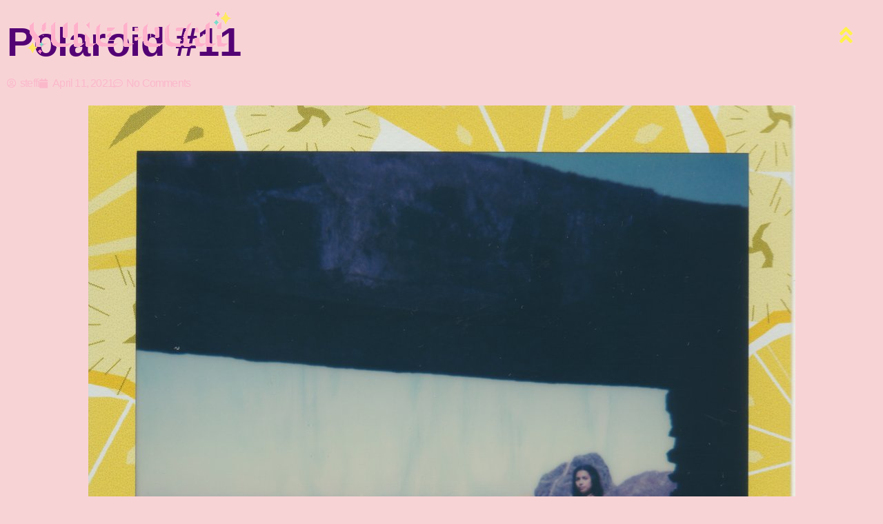

--- FILE ---
content_type: text/html; charset=UTF-8
request_url: https://yungpocah.com/2021/04/11/polaroid-11/
body_size: 16293
content:
<!doctype html>
<html lang="en-US">
<head>
	<meta charset="UTF-8">
	<meta name="viewport" content="width=device-width, initial-scale=1">
	<link rel="profile" href="https://gmpg.org/xfn/11">
	<title>Polaroid #11 &#8211; yung pocah</title>
<meta name='robots' content='max-image-preview:large' />

            <script data-no-defer="1" data-ezscrex="false" data-cfasync="false" data-pagespeed-no-defer data-cookieconsent="ignore">
                var ctPublicFunctions = {"_ajax_nonce":"83e64e57b5","_rest_nonce":"c8a85ab933","_ajax_url":"\/wp-admin\/admin-ajax.php","_rest_url":"https:\/\/yungpocah.com\/wp-json\/","data__cookies_type":"native","data__ajax_type":"rest","data__bot_detector_enabled":0,"data__frontend_data_log_enabled":1,"cookiePrefix":"","wprocket_detected":false,"host_url":"yungpocah.com","text__ee_click_to_select":"Click to select the whole data","text__ee_original_email":"The complete one is","text__ee_got_it":"Got it","text__ee_blocked":"Blocked","text__ee_cannot_connect":"Cannot connect","text__ee_cannot_decode":"Can not decode email. Unknown reason","text__ee_email_decoder":"CleanTalk email decoder","text__ee_wait_for_decoding":"The magic is on the way!","text__ee_decoding_process":"Please wait a few seconds while we decode the contact data."}
            </script>
        
            <script data-no-defer="1" data-ezscrex="false" data-cfasync="false" data-pagespeed-no-defer data-cookieconsent="ignore">
                var ctPublic = {"_ajax_nonce":"83e64e57b5","settings__forms__check_internal":"0","settings__forms__check_external":"0","settings__forms__force_protection":0,"settings__forms__search_test":"1","settings__data__bot_detector_enabled":0,"settings__sfw__anti_crawler":0,"blog_home":"https:\/\/yungpocah.com\/","pixel__setting":"0","pixel__enabled":false,"pixel__url":null,"data__email_check_before_post":1,"data__email_check_exist_post":0,"data__cookies_type":"native","data__key_is_ok":true,"data__visible_fields_required":true,"wl_brandname":"Anti-Spam by CleanTalk","wl_brandname_short":"CleanTalk","ct_checkjs_key":248704986,"emailEncoderPassKey":"5f88614cef3958d0eec331641a52688c","bot_detector_forms_excluded":"W10=","advancedCacheExists":false,"varnishCacheExists":false,"wc_ajax_add_to_cart":true}
            </script>
        <link rel='dns-prefetch' href='//cdn.elementor.com' />
<link rel='dns-prefetch' href='//stats.wp.com' />
<link rel="alternate" type="application/rss+xml" title="yung pocah &raquo; Feed" href="https://yungpocah.com/feed/" />
<link rel="alternate" type="application/rss+xml" title="yung pocah &raquo; Comments Feed" href="https://yungpocah.com/comments/feed/" />
<link rel="alternate" type="application/rss+xml" title="yung pocah &raquo; Polaroid #11 Comments Feed" href="https://yungpocah.com/2021/04/11/polaroid-11/feed/" />
<link rel="alternate" title="oEmbed (JSON)" type="application/json+oembed" href="https://yungpocah.com/wp-json/oembed/1.0/embed?url=https%3A%2F%2Fyungpocah.com%2F2021%2F04%2F11%2Fpolaroid-11%2F" />
<link rel="alternate" title="oEmbed (XML)" type="text/xml+oembed" href="https://yungpocah.com/wp-json/oembed/1.0/embed?url=https%3A%2F%2Fyungpocah.com%2F2021%2F04%2F11%2Fpolaroid-11%2F&#038;format=xml" />
<style id='wp-img-auto-sizes-contain-inline-css'>
img:is([sizes=auto i],[sizes^="auto," i]){contain-intrinsic-size:3000px 1500px}
/*# sourceURL=wp-img-auto-sizes-contain-inline-css */
</style>
<style id='wp-emoji-styles-inline-css'>

	img.wp-smiley, img.emoji {
		display: inline !important;
		border: none !important;
		box-shadow: none !important;
		height: 1em !important;
		width: 1em !important;
		margin: 0 0.07em !important;
		vertical-align: -0.1em !important;
		background: none !important;
		padding: 0 !important;
	}
/*# sourceURL=wp-emoji-styles-inline-css */
</style>
<link rel='stylesheet' id='cleantalk-public-css-css' href='https://yungpocah.com/wp-content/plugins/cleantalk-spam-protect/css/cleantalk-public.min.css?ver=6.68_1763053400' media='all' />
<link rel='stylesheet' id='cleantalk-email-decoder-css-css' href='https://yungpocah.com/wp-content/plugins/cleantalk-spam-protect/css/cleantalk-email-decoder.min.css?ver=6.68_1763053400' media='all' />
<link rel='stylesheet' id='ea11y-widget-fonts-css' href='https://yungpocah.com/wp-content/plugins/pojo-accessibility/assets/build/fonts.css?ver=3.7.0' media='all' />
<link rel='stylesheet' id='ea11y-skip-link-css' href='https://yungpocah.com/wp-content/plugins/pojo-accessibility/assets/build/skip-link.css?ver=3.7.0' media='all' />
<link rel='stylesheet' id='hello-elementor-css' href='https://yungpocah.com/wp-content/themes/hello-elementor/style.min.css?ver=3.3.0' media='all' />
<link rel='stylesheet' id='hello-elementor-theme-style-css' href='https://yungpocah.com/wp-content/themes/hello-elementor/theme.min.css?ver=3.3.0' media='all' />
<link rel='stylesheet' id='hello-elementor-header-footer-css' href='https://yungpocah.com/wp-content/themes/hello-elementor/header-footer.min.css?ver=3.3.0' media='all' />
<link rel='stylesheet' id='elementor-frontend-css' href='https://yungpocah.com/wp-content/plugins/elementor/assets/css/frontend.min.css?ver=3.33.0' media='all' />
<style id='elementor-frontend-inline-css'>
.elementor-kit-6058{--e-global-color-primary:#540375;--e-global-color-secondary:#540375;--e-global-color-text:#540375;--e-global-color-accent:#540375;--e-global-color-6d705f3e:#B0EFD1;--e-global-color-7c747877:#F0DEC9;--e-global-color-117abe09:#FAB8CA;--e-global-color-53ef784c:#FFF;--e-global-color-cd1e84d:#F9E0E299;--e-global-color-a983356:#F9E0E2;--e-global-color-02754a5:#FFFFFF00;--e-global-color-ef9a968:#FFFFFF;--e-global-typography-primary-font-family:"Lora";--e-global-typography-primary-font-size:58px;--e-global-typography-primary-font-weight:700;--e-global-typography-primary-text-transform:capitalize;--e-global-typography-primary-font-style:normal;--e-global-typography-primary-text-decoration:none;--e-global-typography-primary-line-height:56px;--e-global-typography-primary-letter-spacing:-0.3px;--e-global-typography-primary-word-spacing:0px;--e-global-typography-secondary-font-family:"Inter";--e-global-typography-secondary-font-size:20px;--e-global-typography-secondary-font-weight:600;--e-global-typography-secondary-text-transform:capitalize;--e-global-typography-secondary-font-style:normal;--e-global-typography-secondary-text-decoration:none;--e-global-typography-secondary-line-height:24px;--e-global-typography-secondary-letter-spacing:0px;--e-global-typography-secondary-word-spacing:0px;--e-global-typography-text-font-family:"Inter";--e-global-typography-text-font-size:16px;--e-global-typography-text-font-weight:400;--e-global-typography-text-text-transform:none;--e-global-typography-text-font-style:normal;--e-global-typography-text-text-decoration:none;--e-global-typography-text-line-height:1.5em;--e-global-typography-text-letter-spacing:-0.8px;--e-global-typography-text-word-spacing:0px;--e-global-typography-accent-font-family:"Inter";--e-global-typography-accent-font-size:16px;--e-global-typography-accent-font-weight:500;--e-global-typography-accent-text-transform:capitalize;--e-global-typography-accent-font-style:normal;--e-global-typography-accent-text-decoration:none;--e-global-typography-accent-line-height:1em;--e-global-typography-accent-letter-spacing:-0.2px;--e-global-typography-accent-word-spacing:0px;--e-global-typography-13b2551-font-family:"Inter";--e-global-typography-13b2551-font-size:28px;--e-global-typography-13b2551-font-weight:600;--e-global-typography-13b2551-text-transform:capitalize;--e-global-typography-13b2551-font-style:normal;--e-global-typography-13b2551-text-decoration:none;--e-global-typography-13b2551-line-height:1.6em;--e-global-typography-13b2551-letter-spacing:-0.7px;--e-global-typography-02da0e9-font-family:"Inter";--e-global-typography-02da0e9-font-size:16px;--e-global-typography-02da0e9-font-weight:600;--e-global-typography-02da0e9-text-transform:capitalize;--e-global-typography-02da0e9-font-style:normal;--e-global-typography-02da0e9-text-decoration:none;--e-global-typography-02da0e9-line-height:26px;--e-global-typography-628465a-font-family:"Lora";--e-global-typography-628465a-font-size:78px;--e-global-typography-628465a-font-weight:700;--e-global-typography-628465a-text-transform:capitalize;--e-global-typography-628465a-font-style:normal;--e-global-typography-628465a-text-decoration:none;--e-global-typography-628465a-line-height:74px;--e-global-typography-628465a-letter-spacing:-2.3px;--e-global-typography-dfc7301-font-family:"Inter";--e-global-typography-dfc7301-font-size:16px;--e-global-typography-dfc7301-font-weight:700;--e-global-typography-dfc7301-text-transform:uppercase;--e-global-typography-dfc7301-font-style:normal;--e-global-typography-dfc7301-text-decoration:none;--e-global-typography-dfc7301-line-height:24px;--e-global-typography-dfc7301-letter-spacing:7.1px;--e-global-typography-dfc7301-word-spacing:0px;background-color:#F8D3D6;font-family:"Inter", Sans-serif;font-size:16px;font-weight:400;text-transform:none;font-style:normal;text-decoration:none;line-height:1.5em;letter-spacing:-0.8px;word-spacing:0px;}.elementor-kit-6058 e-page-transition{background-color:#FFBC7D;}.elementor-kit-6058 h1{color:#FFDEDE;font-family:"Playfair Display", Sans-serif;}.elementor-kit-6058 h2{color:#CCFFEC;font-family:"Playfair Display", Sans-serif;}.elementor-kit-6058 h3{font-family:"Playfair Display", Sans-serif;}.elementor-kit-6058 h4{font-family:"Playfair Display", Sans-serif;}.elementor-kit-6058 h5{font-family:"Playfair Display", Sans-serif;}.elementor-kit-6058 h6{font-family:"Roboto Slab", Sans-serif;font-weight:300;}.elementor-kit-6058 button,.elementor-kit-6058 input[type="button"],.elementor-kit-6058 input[type="submit"],.elementor-kit-6058 .elementor-button{font-family:"Playfair Display", Sans-serif;}.elementor-kit-6058 label{color:var( --e-global-color-primary );font-family:"Inter", Sans-serif;font-size:16px;font-weight:300;}.elementor-kit-6058 input:not([type="button"]):not([type="submit"]),.elementor-kit-6058 textarea,.elementor-kit-6058 .elementor-field-textual{font-family:"Inter", Sans-serif;font-size:16px;font-weight:300;text-transform:none;font-style:normal;text-decoration:none;letter-spacing:0px;color:#E23125C2;}.elementor-kit-6058 input:focus:not([type="button"]):not([type="submit"]),.elementor-kit-6058 textarea:focus,.elementor-kit-6058 .elementor-field-textual:focus{color:var( --e-global-color-primary );}.elementor-section.elementor-section-boxed > .elementor-container{max-width:1500px;}.e-con{--container-max-width:1500px;}.elementor-widget:not(:last-child){margin-block-end:0px;}.elementor-element{--widgets-spacing:0px 0px;--widgets-spacing-row:0px;--widgets-spacing-column:0px;}{}h1.entry-title{display:var(--page-title-display);}@media(max-width:1024px){.elementor-kit-6058{--e-global-typography-primary-font-size:38px;--e-global-typography-primary-line-height:1em;--e-global-typography-text-font-size:14px;--e-global-typography-13b2551-font-size:22px;--e-global-typography-02da0e9-font-size:14px;--e-global-typography-628465a-font-size:58px;--e-global-typography-628465a-line-height:1em;--e-global-typography-dfc7301-font-size:14px;--e-global-typography-dfc7301-letter-spacing:6px;font-size:14px;}.elementor-section.elementor-section-boxed > .elementor-container{max-width:1024px;}.e-con{--container-max-width:1024px;}}@media(max-width:767px){.elementor-kit-6058{--e-global-typography-primary-font-size:28px;--e-global-typography-accent-font-size:14px;--e-global-typography-13b2551-font-size:18px;--e-global-typography-628465a-font-size:36px;--e-global-typography-628465a-letter-spacing:-2px;--e-global-typography-dfc7301-font-size:12px;--e-global-typography-dfc7301-letter-spacing:4px;}.elementor-section.elementor-section-boxed > .elementor-container{max-width:767px;}.e-con{--container-max-width:767px;}}
.elementor-widget-heading .elementor-heading-title{font-family:var( --e-global-typography-primary-font-family ), Sans-serif;font-size:var( --e-global-typography-primary-font-size );font-weight:var( --e-global-typography-primary-font-weight );text-transform:var( --e-global-typography-primary-text-transform );font-style:var( --e-global-typography-primary-font-style );text-decoration:var( --e-global-typography-primary-text-decoration );line-height:var( --e-global-typography-primary-line-height );letter-spacing:var( --e-global-typography-primary-letter-spacing );word-spacing:var( --e-global-typography-primary-word-spacing );color:var( --e-global-color-primary );}.elementor-widget-post-info .elementor-icon-list-item:not(:last-child):after{border-color:var( --e-global-color-text );}.elementor-widget-post-info .elementor-icon-list-icon i{color:var( --e-global-color-primary );}.elementor-widget-post-info .elementor-icon-list-icon svg{fill:var( --e-global-color-primary );}.elementor-widget-post-info .elementor-icon-list-text, .elementor-widget-post-info .elementor-icon-list-text a{color:var( --e-global-color-secondary );}.elementor-widget-post-info .elementor-icon-list-item{font-family:var( --e-global-typography-text-font-family ), Sans-serif;font-size:var( --e-global-typography-text-font-size );font-weight:var( --e-global-typography-text-font-weight );text-transform:var( --e-global-typography-text-text-transform );font-style:var( --e-global-typography-text-font-style );text-decoration:var( --e-global-typography-text-text-decoration );line-height:var( --e-global-typography-text-line-height );letter-spacing:var( --e-global-typography-text-letter-spacing );word-spacing:var( --e-global-typography-text-word-spacing );}.elementor-4643 .elementor-element.elementor-element-442dd722 .elementor-icon-list-icon i{color:var( --e-global-color-117abe09 );font-size:14px;}.elementor-4643 .elementor-element.elementor-element-442dd722 .elementor-icon-list-icon svg{fill:var( --e-global-color-117abe09 );--e-icon-list-icon-size:14px;}.elementor-4643 .elementor-element.elementor-element-442dd722 .elementor-icon-list-icon{width:14px;}.elementor-4643 .elementor-element.elementor-element-442dd722 .elementor-icon-list-text, .elementor-4643 .elementor-element.elementor-element-442dd722 .elementor-icon-list-text a{color:var( --e-global-color-117abe09 );}.elementor-widget-image .widget-image-caption{color:var( --e-global-color-text );font-family:var( --e-global-typography-text-font-family ), Sans-serif;font-size:var( --e-global-typography-text-font-size );font-weight:var( --e-global-typography-text-font-weight );text-transform:var( --e-global-typography-text-text-transform );font-style:var( --e-global-typography-text-font-style );text-decoration:var( --e-global-typography-text-text-decoration );line-height:var( --e-global-typography-text-line-height );letter-spacing:var( --e-global-typography-text-letter-spacing );word-spacing:var( --e-global-typography-text-word-spacing );}.elementor-widget-divider{--divider-color:var( --e-global-color-secondary );}.elementor-widget-divider .elementor-divider__text{color:var( --e-global-color-secondary );font-family:var( --e-global-typography-secondary-font-family ), Sans-serif;font-size:var( --e-global-typography-secondary-font-size );font-weight:var( --e-global-typography-secondary-font-weight );text-transform:var( --e-global-typography-secondary-text-transform );font-style:var( --e-global-typography-secondary-font-style );text-decoration:var( --e-global-typography-secondary-text-decoration );line-height:var( --e-global-typography-secondary-line-height );letter-spacing:var( --e-global-typography-secondary-letter-spacing );word-spacing:var( --e-global-typography-secondary-word-spacing );}.elementor-widget-divider.elementor-view-stacked .elementor-icon{background-color:var( --e-global-color-secondary );}.elementor-widget-divider.elementor-view-framed .elementor-icon, .elementor-widget-divider.elementor-view-default .elementor-icon{color:var( --e-global-color-secondary );border-color:var( --e-global-color-secondary );}.elementor-widget-divider.elementor-view-framed .elementor-icon, .elementor-widget-divider.elementor-view-default .elementor-icon svg{fill:var( --e-global-color-secondary );}.elementor-4643 .elementor-element.elementor-element-4409f7be{--divider-border-style:solid;--divider-color:var( --e-global-color-117abe09 );--divider-border-width:1px;}.elementor-4643 .elementor-element.elementor-element-4409f7be .elementor-divider-separator{width:100%;}.elementor-4643 .elementor-element.elementor-element-4409f7be .elementor-divider{padding-block-start:15px;padding-block-end:15px;}.elementor-4643 .elementor-element.elementor-element-461b2912 > .elementor-element-populated{border-style:solid;border-width:0px 2px 0px 0px;}.elementor-4643 .elementor-element.elementor-element-461b2912 > .elementor-element-populated, .elementor-4643 .elementor-element.elementor-element-461b2912 > .elementor-element-populated > .elementor-background-overlay, .elementor-4643 .elementor-element.elementor-element-461b2912 > .elementor-background-slideshow{border-radius:0px 1px 0px 0px;}.elementor-widget-text-editor{font-family:var( --e-global-typography-text-font-family ), Sans-serif;font-size:var( --e-global-typography-text-font-size );font-weight:var( --e-global-typography-text-font-weight );text-transform:var( --e-global-typography-text-text-transform );font-style:var( --e-global-typography-text-font-style );text-decoration:var( --e-global-typography-text-text-decoration );line-height:var( --e-global-typography-text-line-height );letter-spacing:var( --e-global-typography-text-letter-spacing );word-spacing:var( --e-global-typography-text-word-spacing );color:var( --e-global-color-text );}.elementor-widget-text-editor.elementor-drop-cap-view-stacked .elementor-drop-cap{background-color:var( --e-global-color-primary );}.elementor-widget-text-editor.elementor-drop-cap-view-framed .elementor-drop-cap, .elementor-widget-text-editor.elementor-drop-cap-view-default .elementor-drop-cap{color:var( --e-global-color-primary );border-color:var( --e-global-color-primary );}.elementor-4643 .elementor-element.elementor-element-5f7a7a26{text-align:center;}.elementor-4643 .elementor-element.elementor-element-b215642 > .elementor-element-populated{border-style:solid;border-width:0px 2px 0px 0px;}.elementor-4643 .elementor-element.elementor-element-b215642 > .elementor-element-populated, .elementor-4643 .elementor-element.elementor-element-b215642 > .elementor-element-populated > .elementor-background-overlay, .elementor-4643 .elementor-element.elementor-element-b215642 > .elementor-background-slideshow{border-radius:0px 1px 0px 0px;}.elementor-4643 .elementor-element.elementor-element-148cb4a9{text-align:center;}.elementor-4643 .elementor-element.elementor-element-1fd8870c{text-align:center;}.elementor-4643 .elementor-element.elementor-element-2e1eaec0{text-align:center;}.elementor-4643 .elementor-element.elementor-element-6c71f311{--divider-border-style:solid;--divider-color:var( --e-global-color-117abe09 );--divider-border-width:1px;}.elementor-4643 .elementor-element.elementor-element-6c71f311 .elementor-divider-separator{width:100%;}.elementor-4643 .elementor-element.elementor-element-6c71f311 .elementor-divider{padding-block-start:15px;padding-block-end:15px;}.elementor-4643 .elementor-element.elementor-element-ff1fe95{--spacer-size:50px;}.elementor-widget-portfolio a .elementor-portfolio-item__overlay{background-color:var( --e-global-color-accent );}.elementor-widget-portfolio .elementor-portfolio-item__title{font-family:var( --e-global-typography-primary-font-family ), Sans-serif;font-size:var( --e-global-typography-primary-font-size );font-weight:var( --e-global-typography-primary-font-weight );text-transform:var( --e-global-typography-primary-text-transform );font-style:var( --e-global-typography-primary-font-style );text-decoration:var( --e-global-typography-primary-text-decoration );line-height:var( --e-global-typography-primary-line-height );letter-spacing:var( --e-global-typography-primary-letter-spacing );word-spacing:var( --e-global-typography-primary-word-spacing );}.elementor-widget-portfolio .elementor-portfolio__filter{color:var( --e-global-color-text );font-family:var( --e-global-typography-primary-font-family ), Sans-serif;font-size:var( --e-global-typography-primary-font-size );font-weight:var( --e-global-typography-primary-font-weight );text-transform:var( --e-global-typography-primary-text-transform );font-style:var( --e-global-typography-primary-font-style );text-decoration:var( --e-global-typography-primary-text-decoration );line-height:var( --e-global-typography-primary-line-height );letter-spacing:var( --e-global-typography-primary-letter-spacing );word-spacing:var( --e-global-typography-primary-word-spacing );}.elementor-widget-portfolio .elementor-portfolio__filter.elementor-active{color:var( --e-global-color-primary );}.elementor-4643 .elementor-element.elementor-element-6d431cf9 .elementor-post__thumbnail__link{padding-bottom:calc( 2 * 100% );}.elementor-4643 .elementor-element.elementor-element-6d431cf9:after{content:"2";position:absolute;color:transparent;}@media(max-width:1024px){.elementor-widget-heading .elementor-heading-title{font-size:var( --e-global-typography-primary-font-size );line-height:var( --e-global-typography-primary-line-height );letter-spacing:var( --e-global-typography-primary-letter-spacing );word-spacing:var( --e-global-typography-primary-word-spacing );}.elementor-widget-post-info .elementor-icon-list-item{font-size:var( --e-global-typography-text-font-size );line-height:var( --e-global-typography-text-line-height );letter-spacing:var( --e-global-typography-text-letter-spacing );word-spacing:var( --e-global-typography-text-word-spacing );}.elementor-widget-image .widget-image-caption{font-size:var( --e-global-typography-text-font-size );line-height:var( --e-global-typography-text-line-height );letter-spacing:var( --e-global-typography-text-letter-spacing );word-spacing:var( --e-global-typography-text-word-spacing );}.elementor-widget-divider .elementor-divider__text{font-size:var( --e-global-typography-secondary-font-size );line-height:var( --e-global-typography-secondary-line-height );letter-spacing:var( --e-global-typography-secondary-letter-spacing );word-spacing:var( --e-global-typography-secondary-word-spacing );}.elementor-widget-text-editor{font-size:var( --e-global-typography-text-font-size );line-height:var( --e-global-typography-text-line-height );letter-spacing:var( --e-global-typography-text-letter-spacing );word-spacing:var( --e-global-typography-text-word-spacing );}.elementor-widget-portfolio .elementor-portfolio-item__title{font-size:var( --e-global-typography-primary-font-size );line-height:var( --e-global-typography-primary-line-height );letter-spacing:var( --e-global-typography-primary-letter-spacing );word-spacing:var( --e-global-typography-primary-word-spacing );}.elementor-widget-portfolio .elementor-portfolio__filter{font-size:var( --e-global-typography-primary-font-size );line-height:var( --e-global-typography-primary-line-height );letter-spacing:var( --e-global-typography-primary-letter-spacing );word-spacing:var( --e-global-typography-primary-word-spacing );}}@media(max-width:767px){.elementor-widget-heading .elementor-heading-title{font-size:var( --e-global-typography-primary-font-size );line-height:var( --e-global-typography-primary-line-height );letter-spacing:var( --e-global-typography-primary-letter-spacing );word-spacing:var( --e-global-typography-primary-word-spacing );}.elementor-widget-post-info .elementor-icon-list-item{font-size:var( --e-global-typography-text-font-size );line-height:var( --e-global-typography-text-line-height );letter-spacing:var( --e-global-typography-text-letter-spacing );word-spacing:var( --e-global-typography-text-word-spacing );}.elementor-widget-image .widget-image-caption{font-size:var( --e-global-typography-text-font-size );line-height:var( --e-global-typography-text-line-height );letter-spacing:var( --e-global-typography-text-letter-spacing );word-spacing:var( --e-global-typography-text-word-spacing );}.elementor-widget-divider .elementor-divider__text{font-size:var( --e-global-typography-secondary-font-size );line-height:var( --e-global-typography-secondary-line-height );letter-spacing:var( --e-global-typography-secondary-letter-spacing );word-spacing:var( --e-global-typography-secondary-word-spacing );}.elementor-widget-text-editor{font-size:var( --e-global-typography-text-font-size );line-height:var( --e-global-typography-text-line-height );letter-spacing:var( --e-global-typography-text-letter-spacing );word-spacing:var( --e-global-typography-text-word-spacing );}.elementor-widget-portfolio .elementor-portfolio-item__title{font-size:var( --e-global-typography-primary-font-size );line-height:var( --e-global-typography-primary-line-height );letter-spacing:var( --e-global-typography-primary-letter-spacing );word-spacing:var( --e-global-typography-primary-word-spacing );}.elementor-widget-portfolio .elementor-portfolio__filter{font-size:var( --e-global-typography-primary-font-size );line-height:var( --e-global-typography-primary-line-height );letter-spacing:var( --e-global-typography-primary-letter-spacing );word-spacing:var( --e-global-typography-primary-word-spacing );}}
.elementor-6567 .elementor-element.elementor-element-d391614 > .elementor-container > .elementor-column > .elementor-widget-wrap{align-content:center;align-items:center;}.elementor-6567 .elementor-element.elementor-element-d391614 > .elementor-container{min-height:80px;}.elementor-6567 .elementor-element.elementor-element-d391614{overflow:hidden;margin-top:0px;margin-bottom:-80px;padding:0% 3% 0% 3%;z-index:9999;}.elementor-widget-image .widget-image-caption{color:var( --e-global-color-text );font-family:var( --e-global-typography-text-font-family ), Sans-serif;font-size:var( --e-global-typography-text-font-size );font-weight:var( --e-global-typography-text-font-weight );text-transform:var( --e-global-typography-text-text-transform );font-style:var( --e-global-typography-text-font-style );text-decoration:var( --e-global-typography-text-text-decoration );line-height:var( --e-global-typography-text-line-height );letter-spacing:var( --e-global-typography-text-letter-spacing );word-spacing:var( --e-global-typography-text-word-spacing );}.elementor-6567 .elementor-element.elementor-element-66babfb{width:100%;max-width:100%;text-align:left;}.elementor-6567 .elementor-element.elementor-element-22089e8e.elementor-column > .elementor-widget-wrap{justify-content:flex-end;}.elementor-widget-icon.elementor-view-stacked .elementor-icon{background-color:var( --e-global-color-primary );}.elementor-widget-icon.elementor-view-framed .elementor-icon, .elementor-widget-icon.elementor-view-default .elementor-icon{color:var( --e-global-color-primary );border-color:var( --e-global-color-primary );}.elementor-widget-icon.elementor-view-framed .elementor-icon, .elementor-widget-icon.elementor-view-default .elementor-icon svg{fill:var( --e-global-color-primary );}.elementor-6567 .elementor-element.elementor-element-3bf26566{width:100%;max-width:100%;}.elementor-6567 .elementor-element.elementor-element-3bf26566 > .elementor-widget-container{margin:0px 0px -7px 30px;}.elementor-6567 .elementor-element.elementor-element-3bf26566 .elementor-icon-wrapper{text-align:right;}.elementor-6567 .elementor-element.elementor-element-3bf26566.elementor-view-stacked .elementor-icon{background-color:#FFF249;}.elementor-6567 .elementor-element.elementor-element-3bf26566.elementor-view-framed .elementor-icon, .elementor-6567 .elementor-element.elementor-element-3bf26566.elementor-view-default .elementor-icon{color:#FFF249;border-color:#FFF249;}.elementor-6567 .elementor-element.elementor-element-3bf26566.elementor-view-framed .elementor-icon, .elementor-6567 .elementor-element.elementor-element-3bf26566.elementor-view-default .elementor-icon svg{fill:#FFF249;}.elementor-6567 .elementor-element.elementor-element-3bf26566.elementor-view-stacked .elementor-icon:hover{background-color:#4F2385;}.elementor-6567 .elementor-element.elementor-element-3bf26566.elementor-view-framed .elementor-icon:hover, .elementor-6567 .elementor-element.elementor-element-3bf26566.elementor-view-default .elementor-icon:hover{color:#4F2385;border-color:#4F2385;}.elementor-6567 .elementor-element.elementor-element-3bf26566.elementor-view-framed .elementor-icon:hover, .elementor-6567 .elementor-element.elementor-element-3bf26566.elementor-view-default .elementor-icon:hover svg{fill:#4F2385;}.elementor-6567 .elementor-element.elementor-element-3bf26566 .elementor-icon{font-size:30px;}.elementor-6567 .elementor-element.elementor-element-3bf26566 .elementor-icon svg{height:30px;}.elementor-theme-builder-content-area{height:400px;}.elementor-location-header:before, .elementor-location-footer:before{content:"";display:table;clear:both;}@media(max-width:1024px){.elementor-widget-image .widget-image-caption{font-size:var( --e-global-typography-text-font-size );line-height:var( --e-global-typography-text-line-height );letter-spacing:var( --e-global-typography-text-letter-spacing );word-spacing:var( --e-global-typography-text-word-spacing );}.elementor-6567 .elementor-element.elementor-element-66babfb img{width:50%;}}@media(max-width:767px){.elementor-6567 .elementor-element.elementor-element-23205296{width:20%;}.elementor-widget-image .widget-image-caption{font-size:var( --e-global-typography-text-font-size );line-height:var( --e-global-typography-text-line-height );letter-spacing:var( --e-global-typography-text-letter-spacing );word-spacing:var( --e-global-typography-text-word-spacing );}.elementor-6567 .elementor-element.elementor-element-66babfb{align-self:center;}.elementor-6567 .elementor-element.elementor-element-66babfb img{width:50%;height:15px;object-fit:fill;}.elementor-6567 .elementor-element.elementor-element-22089e8e{width:80%;}.elementor-6567 .elementor-element.elementor-element-3bf26566 > .elementor-widget-container{margin:0px 0px -7px 15px;}.elementor-6567 .elementor-element.elementor-element-3bf26566 .elementor-icon{font-size:9px;}.elementor-6567 .elementor-element.elementor-element-3bf26566 .elementor-icon svg{height:9px;}}
.elementor-6577 .elementor-element.elementor-element-42d395e7 > .elementor-container > .elementor-column > .elementor-widget-wrap{align-content:center;align-items:center;}.elementor-6577 .elementor-element.elementor-element-42d395e7 > .elementor-container{min-height:90px;}.elementor-6577 .elementor-element.elementor-element-42d395e7{border-style:dotted;border-width:1px 0px 0px 0px;border-color:#d6d6d6;}.elementor-6577 .elementor-element.elementor-element-51502653 .elementor-repeater-item-993ef04.elementor-social-icon i{color:#DAFFB2;}.elementor-6577 .elementor-element.elementor-element-51502653 .elementor-repeater-item-993ef04.elementor-social-icon svg{fill:#DAFFB2;}.elementor-6577 .elementor-element.elementor-element-51502653{--grid-template-columns:repeat(0, auto);width:100%;max-width:100%;align-self:center;--icon-size:40px;--grid-column-gap:0px;--grid-row-gap:0px;}.elementor-6577 .elementor-element.elementor-element-51502653 .elementor-widget-container{text-align:center;}.elementor-6577 .elementor-element.elementor-element-51502653 > .elementor-widget-container{border-style:none;}.elementor-6577 .elementor-element.elementor-element-51502653 .elementor-social-icon{background-color:rgba(255,255,255,0);--icon-padding:0em;border-style:none;}.elementor-6577 .elementor-element.elementor-element-51502653 .elementor-social-icon:hover{background-color:rgba(255,255,255,0);}.elementor-6577 .elementor-element.elementor-element-51502653 .elementor-social-icon:hover i{color:#BF2CC4;}.elementor-6577 .elementor-element.elementor-element-51502653 .elementor-social-icon:hover svg{fill:#BF2CC4;}.elementor-theme-builder-content-area{height:400px;}.elementor-location-header:before, .elementor-location-footer:before{content:"";display:table;clear:both;}@media(max-width:1024px){.elementor-6577 .elementor-element.elementor-element-42d395e7{padding:10px 20px 10px 20px;}}@media(max-width:767px){.elementor-6577 .elementor-element.elementor-element-42d395e7{padding:20px 20px 0px 20px;}.elementor-6577 .elementor-element.elementor-element-51502653 .elementor-widget-container{text-align:center;}.elementor-6577 .elementor-element.elementor-element-51502653 > .elementor-widget-container{padding:0px 0px 20px 0px;}.elementor-6577 .elementor-element.elementor-element-51502653{--icon-size:20px;}}
.elementor-6586 .elementor-element.elementor-element-2863226{--spacer-size:100px;}
/*# sourceURL=elementor-frontend-inline-css */
</style>
<link rel='stylesheet' id='widget-image-css' href='https://yungpocah.com/wp-content/plugins/elementor/assets/css/widget-image.min.css?ver=3.33.0' media='all' />
<link rel='stylesheet' id='e-animation-wobble-skew-css' href='https://yungpocah.com/wp-content/plugins/elementor/assets/lib/animations/styles/e-animation-wobble-skew.min.css?ver=3.33.0' media='all' />
<link rel='stylesheet' id='e-sticky-css' href='https://yungpocah.com/wp-content/plugins/elementor-pro/assets/css/modules/sticky.min.css?ver=3.33.1' media='all' />
<link rel='stylesheet' id='widget-social-icons-css' href='https://yungpocah.com/wp-content/plugins/elementor/assets/css/widget-social-icons.min.css?ver=3.33.0' media='all' />
<link rel='stylesheet' id='e-apple-webkit-css' href='https://yungpocah.com/wp-content/plugins/elementor/assets/css/conditionals/apple-webkit.min.css?ver=3.33.0' media='all' />
<link rel='stylesheet' id='widget-spacer-css' href='https://yungpocah.com/wp-content/plugins/elementor/assets/css/widget-spacer.min.css?ver=3.33.0' media='all' />
<link rel='stylesheet' id='elementor-icons-css' href='https://yungpocah.com/wp-content/plugins/elementor/assets/lib/eicons/css/elementor-icons.min.css?ver=5.44.0' media='all' />
<link rel='stylesheet' id='font-awesome-5-all-css' href='https://yungpocah.com/wp-content/plugins/elementor/assets/lib/font-awesome/css/all.min.css?ver=3.33.0' media='all' />
<link rel='stylesheet' id='font-awesome-4-shim-css' href='https://yungpocah.com/wp-content/plugins/elementor/assets/lib/font-awesome/css/v4-shims.min.css?ver=3.33.0' media='all' />
<link rel='stylesheet' id='widget-heading-css' href='https://yungpocah.com/wp-content/plugins/elementor/assets/css/widget-heading.min.css?ver=3.33.0' media='all' />
<link rel='stylesheet' id='widget-post-info-css' href='https://yungpocah.com/wp-content/plugins/elementor-pro/assets/css/widget-post-info.min.css?ver=3.33.1' media='all' />
<link rel='stylesheet' id='widget-icon-list-css' href='https://yungpocah.com/wp-content/plugins/elementor/assets/css/widget-icon-list.min.css?ver=3.33.0' media='all' />
<link rel='stylesheet' id='elementor-icons-shared-0-css' href='https://yungpocah.com/wp-content/plugins/elementor/assets/lib/font-awesome/css/fontawesome.min.css?ver=5.15.3' media='all' />
<link rel='stylesheet' id='elementor-icons-fa-regular-css' href='https://yungpocah.com/wp-content/plugins/elementor/assets/lib/font-awesome/css/regular.min.css?ver=5.15.3' media='all' />
<link rel='stylesheet' id='elementor-icons-fa-solid-css' href='https://yungpocah.com/wp-content/plugins/elementor/assets/lib/font-awesome/css/solid.min.css?ver=5.15.3' media='all' />
<link rel='stylesheet' id='widget-divider-css' href='https://yungpocah.com/wp-content/plugins/elementor/assets/css/widget-divider.min.css?ver=3.33.0' media='all' />
<link rel='stylesheet' id='widget-posts-css' href='https://yungpocah.com/wp-content/plugins/elementor-pro/assets/css/widget-posts.min.css?ver=3.33.1' media='all' />
<link rel='stylesheet' id='elementor-gf-local-lora-css' href='http://yungpocah.com/wp-content/uploads/elementor/google-fonts/css/lora.css?ver=1742230090' media='all' />
<link rel='stylesheet' id='elementor-gf-local-inter-css' href='http://yungpocah.com/wp-content/uploads/elementor/google-fonts/css/inter.css?ver=1742230095' media='all' />
<link rel='stylesheet' id='elementor-gf-local-playfairdisplay-css' href='http://yungpocah.com/wp-content/uploads/elementor/google-fonts/css/playfairdisplay.css?ver=1742230096' media='all' />
<link rel='stylesheet' id='elementor-gf-local-robotoslab-css' href='http://yungpocah.com/wp-content/uploads/elementor/google-fonts/css/robotoslab.css?ver=1742230099' media='all' />
<link rel='stylesheet' id='elementor-icons-fa-brands-css' href='https://yungpocah.com/wp-content/plugins/elementor/assets/lib/font-awesome/css/brands.min.css?ver=5.15.3' media='all' />
<script src="https://yungpocah.com/wp-content/plugins/cleantalk-spam-protect/js/apbct-public-bundle_gathering.min.js?ver=6.68_1763053400" id="apbct-public-bundle_gathering.min-js-js"></script>
<script src="https://yungpocah.com/wp-includes/js/jquery/jquery.min.js?ver=3.7.1" id="jquery-core-js"></script>
<script src="https://yungpocah.com/wp-includes/js/jquery/jquery-migrate.min.js?ver=3.4.1" id="jquery-migrate-js"></script>
<script src="https://yungpocah.com/wp-content/plugins/elementor/assets/lib/font-awesome/js/v4-shims.min.js?ver=3.33.0" id="font-awesome-4-shim-js"></script>
<link rel="https://api.w.org/" href="https://yungpocah.com/wp-json/" /><link rel="alternate" title="JSON" type="application/json" href="https://yungpocah.com/wp-json/wp/v2/posts/4643" /><link rel="EditURI" type="application/rsd+xml" title="RSD" href="https://yungpocah.com/xmlrpc.php?rsd" />
<meta name="generator" content="WordPress 6.9" />
<link rel="canonical" href="https://yungpocah.com/2021/04/11/polaroid-11/" />
<link rel='shortlink' href='https://yungpocah.com/?p=4643' />
	<style>img#wpstats{display:none}</style>
		<meta name="description" content="Retour en vacances. Été 2020 dans le sud de la France. Plage, eau cristalline et coup de soleil. Baignades et soleil.">
<meta name="generator" content="Elementor 3.33.0; features: additional_custom_breakpoints; settings: css_print_method-internal, google_font-enabled, font_display-auto">
			<style>
				.e-con.e-parent:nth-of-type(n+4):not(.e-lazyloaded):not(.e-no-lazyload),
				.e-con.e-parent:nth-of-type(n+4):not(.e-lazyloaded):not(.e-no-lazyload) * {
					background-image: none !important;
				}
				@media screen and (max-height: 1024px) {
					.e-con.e-parent:nth-of-type(n+3):not(.e-lazyloaded):not(.e-no-lazyload),
					.e-con.e-parent:nth-of-type(n+3):not(.e-lazyloaded):not(.e-no-lazyload) * {
						background-image: none !important;
					}
				}
				@media screen and (max-height: 640px) {
					.e-con.e-parent:nth-of-type(n+2):not(.e-lazyloaded):not(.e-no-lazyload),
					.e-con.e-parent:nth-of-type(n+2):not(.e-lazyloaded):not(.e-no-lazyload) * {
						background-image: none !important;
					}
				}
			</style>
			<link rel="icon" href="https://yungpocah.com/wp-content/uploads/2023/04/cropped-yp-logo-1-32x32.png" sizes="32x32" />
<link rel="icon" href="https://yungpocah.com/wp-content/uploads/2023/04/cropped-yp-logo-1-192x192.png" sizes="192x192" />
<link rel="apple-touch-icon" href="https://yungpocah.com/wp-content/uploads/2023/04/cropped-yp-logo-1-180x180.png" />
<meta name="msapplication-TileImage" content="https://yungpocah.com/wp-content/uploads/2023/04/cropped-yp-logo-1-270x270.png" />
<style id='global-styles-inline-css'>
:root{--wp--preset--aspect-ratio--square: 1;--wp--preset--aspect-ratio--4-3: 4/3;--wp--preset--aspect-ratio--3-4: 3/4;--wp--preset--aspect-ratio--3-2: 3/2;--wp--preset--aspect-ratio--2-3: 2/3;--wp--preset--aspect-ratio--16-9: 16/9;--wp--preset--aspect-ratio--9-16: 9/16;--wp--preset--color--black: #000000;--wp--preset--color--cyan-bluish-gray: #abb8c3;--wp--preset--color--white: #ffffff;--wp--preset--color--pale-pink: #f78da7;--wp--preset--color--vivid-red: #cf2e2e;--wp--preset--color--luminous-vivid-orange: #ff6900;--wp--preset--color--luminous-vivid-amber: #fcb900;--wp--preset--color--light-green-cyan: #7bdcb5;--wp--preset--color--vivid-green-cyan: #00d084;--wp--preset--color--pale-cyan-blue: #8ed1fc;--wp--preset--color--vivid-cyan-blue: #0693e3;--wp--preset--color--vivid-purple: #9b51e0;--wp--preset--gradient--vivid-cyan-blue-to-vivid-purple: linear-gradient(135deg,rgb(6,147,227) 0%,rgb(155,81,224) 100%);--wp--preset--gradient--light-green-cyan-to-vivid-green-cyan: linear-gradient(135deg,rgb(122,220,180) 0%,rgb(0,208,130) 100%);--wp--preset--gradient--luminous-vivid-amber-to-luminous-vivid-orange: linear-gradient(135deg,rgb(252,185,0) 0%,rgb(255,105,0) 100%);--wp--preset--gradient--luminous-vivid-orange-to-vivid-red: linear-gradient(135deg,rgb(255,105,0) 0%,rgb(207,46,46) 100%);--wp--preset--gradient--very-light-gray-to-cyan-bluish-gray: linear-gradient(135deg,rgb(238,238,238) 0%,rgb(169,184,195) 100%);--wp--preset--gradient--cool-to-warm-spectrum: linear-gradient(135deg,rgb(74,234,220) 0%,rgb(151,120,209) 20%,rgb(207,42,186) 40%,rgb(238,44,130) 60%,rgb(251,105,98) 80%,rgb(254,248,76) 100%);--wp--preset--gradient--blush-light-purple: linear-gradient(135deg,rgb(255,206,236) 0%,rgb(152,150,240) 100%);--wp--preset--gradient--blush-bordeaux: linear-gradient(135deg,rgb(254,205,165) 0%,rgb(254,45,45) 50%,rgb(107,0,62) 100%);--wp--preset--gradient--luminous-dusk: linear-gradient(135deg,rgb(255,203,112) 0%,rgb(199,81,192) 50%,rgb(65,88,208) 100%);--wp--preset--gradient--pale-ocean: linear-gradient(135deg,rgb(255,245,203) 0%,rgb(182,227,212) 50%,rgb(51,167,181) 100%);--wp--preset--gradient--electric-grass: linear-gradient(135deg,rgb(202,248,128) 0%,rgb(113,206,126) 100%);--wp--preset--gradient--midnight: linear-gradient(135deg,rgb(2,3,129) 0%,rgb(40,116,252) 100%);--wp--preset--font-size--small: 13px;--wp--preset--font-size--medium: 20px;--wp--preset--font-size--large: 36px;--wp--preset--font-size--x-large: 42px;--wp--preset--spacing--20: 0.44rem;--wp--preset--spacing--30: 0.67rem;--wp--preset--spacing--40: 1rem;--wp--preset--spacing--50: 1.5rem;--wp--preset--spacing--60: 2.25rem;--wp--preset--spacing--70: 3.38rem;--wp--preset--spacing--80: 5.06rem;--wp--preset--shadow--natural: 6px 6px 9px rgba(0, 0, 0, 0.2);--wp--preset--shadow--deep: 12px 12px 50px rgba(0, 0, 0, 0.4);--wp--preset--shadow--sharp: 6px 6px 0px rgba(0, 0, 0, 0.2);--wp--preset--shadow--outlined: 6px 6px 0px -3px rgb(255, 255, 255), 6px 6px rgb(0, 0, 0);--wp--preset--shadow--crisp: 6px 6px 0px rgb(0, 0, 0);}:root { --wp--style--global--content-size: 800px;--wp--style--global--wide-size: 1200px; }:where(body) { margin: 0; }.wp-site-blocks > .alignleft { float: left; margin-right: 2em; }.wp-site-blocks > .alignright { float: right; margin-left: 2em; }.wp-site-blocks > .aligncenter { justify-content: center; margin-left: auto; margin-right: auto; }:where(.wp-site-blocks) > * { margin-block-start: 24px; margin-block-end: 0; }:where(.wp-site-blocks) > :first-child { margin-block-start: 0; }:where(.wp-site-blocks) > :last-child { margin-block-end: 0; }:root { --wp--style--block-gap: 24px; }:root :where(.is-layout-flow) > :first-child{margin-block-start: 0;}:root :where(.is-layout-flow) > :last-child{margin-block-end: 0;}:root :where(.is-layout-flow) > *{margin-block-start: 24px;margin-block-end: 0;}:root :where(.is-layout-constrained) > :first-child{margin-block-start: 0;}:root :where(.is-layout-constrained) > :last-child{margin-block-end: 0;}:root :where(.is-layout-constrained) > *{margin-block-start: 24px;margin-block-end: 0;}:root :where(.is-layout-flex){gap: 24px;}:root :where(.is-layout-grid){gap: 24px;}.is-layout-flow > .alignleft{float: left;margin-inline-start: 0;margin-inline-end: 2em;}.is-layout-flow > .alignright{float: right;margin-inline-start: 2em;margin-inline-end: 0;}.is-layout-flow > .aligncenter{margin-left: auto !important;margin-right: auto !important;}.is-layout-constrained > .alignleft{float: left;margin-inline-start: 0;margin-inline-end: 2em;}.is-layout-constrained > .alignright{float: right;margin-inline-start: 2em;margin-inline-end: 0;}.is-layout-constrained > .aligncenter{margin-left: auto !important;margin-right: auto !important;}.is-layout-constrained > :where(:not(.alignleft):not(.alignright):not(.alignfull)){max-width: var(--wp--style--global--content-size);margin-left: auto !important;margin-right: auto !important;}.is-layout-constrained > .alignwide{max-width: var(--wp--style--global--wide-size);}body .is-layout-flex{display: flex;}.is-layout-flex{flex-wrap: wrap;align-items: center;}.is-layout-flex > :is(*, div){margin: 0;}body .is-layout-grid{display: grid;}.is-layout-grid > :is(*, div){margin: 0;}body{padding-top: 0px;padding-right: 0px;padding-bottom: 0px;padding-left: 0px;}a:where(:not(.wp-element-button)){text-decoration: underline;}:root :where(.wp-element-button, .wp-block-button__link){background-color: #32373c;border-width: 0;color: #fff;font-family: inherit;font-size: inherit;font-style: inherit;font-weight: inherit;letter-spacing: inherit;line-height: inherit;padding-top: calc(0.667em + 2px);padding-right: calc(1.333em + 2px);padding-bottom: calc(0.667em + 2px);padding-left: calc(1.333em + 2px);text-decoration: none;text-transform: inherit;}.has-black-color{color: var(--wp--preset--color--black) !important;}.has-cyan-bluish-gray-color{color: var(--wp--preset--color--cyan-bluish-gray) !important;}.has-white-color{color: var(--wp--preset--color--white) !important;}.has-pale-pink-color{color: var(--wp--preset--color--pale-pink) !important;}.has-vivid-red-color{color: var(--wp--preset--color--vivid-red) !important;}.has-luminous-vivid-orange-color{color: var(--wp--preset--color--luminous-vivid-orange) !important;}.has-luminous-vivid-amber-color{color: var(--wp--preset--color--luminous-vivid-amber) !important;}.has-light-green-cyan-color{color: var(--wp--preset--color--light-green-cyan) !important;}.has-vivid-green-cyan-color{color: var(--wp--preset--color--vivid-green-cyan) !important;}.has-pale-cyan-blue-color{color: var(--wp--preset--color--pale-cyan-blue) !important;}.has-vivid-cyan-blue-color{color: var(--wp--preset--color--vivid-cyan-blue) !important;}.has-vivid-purple-color{color: var(--wp--preset--color--vivid-purple) !important;}.has-black-background-color{background-color: var(--wp--preset--color--black) !important;}.has-cyan-bluish-gray-background-color{background-color: var(--wp--preset--color--cyan-bluish-gray) !important;}.has-white-background-color{background-color: var(--wp--preset--color--white) !important;}.has-pale-pink-background-color{background-color: var(--wp--preset--color--pale-pink) !important;}.has-vivid-red-background-color{background-color: var(--wp--preset--color--vivid-red) !important;}.has-luminous-vivid-orange-background-color{background-color: var(--wp--preset--color--luminous-vivid-orange) !important;}.has-luminous-vivid-amber-background-color{background-color: var(--wp--preset--color--luminous-vivid-amber) !important;}.has-light-green-cyan-background-color{background-color: var(--wp--preset--color--light-green-cyan) !important;}.has-vivid-green-cyan-background-color{background-color: var(--wp--preset--color--vivid-green-cyan) !important;}.has-pale-cyan-blue-background-color{background-color: var(--wp--preset--color--pale-cyan-blue) !important;}.has-vivid-cyan-blue-background-color{background-color: var(--wp--preset--color--vivid-cyan-blue) !important;}.has-vivid-purple-background-color{background-color: var(--wp--preset--color--vivid-purple) !important;}.has-black-border-color{border-color: var(--wp--preset--color--black) !important;}.has-cyan-bluish-gray-border-color{border-color: var(--wp--preset--color--cyan-bluish-gray) !important;}.has-white-border-color{border-color: var(--wp--preset--color--white) !important;}.has-pale-pink-border-color{border-color: var(--wp--preset--color--pale-pink) !important;}.has-vivid-red-border-color{border-color: var(--wp--preset--color--vivid-red) !important;}.has-luminous-vivid-orange-border-color{border-color: var(--wp--preset--color--luminous-vivid-orange) !important;}.has-luminous-vivid-amber-border-color{border-color: var(--wp--preset--color--luminous-vivid-amber) !important;}.has-light-green-cyan-border-color{border-color: var(--wp--preset--color--light-green-cyan) !important;}.has-vivid-green-cyan-border-color{border-color: var(--wp--preset--color--vivid-green-cyan) !important;}.has-pale-cyan-blue-border-color{border-color: var(--wp--preset--color--pale-cyan-blue) !important;}.has-vivid-cyan-blue-border-color{border-color: var(--wp--preset--color--vivid-cyan-blue) !important;}.has-vivid-purple-border-color{border-color: var(--wp--preset--color--vivid-purple) !important;}.has-vivid-cyan-blue-to-vivid-purple-gradient-background{background: var(--wp--preset--gradient--vivid-cyan-blue-to-vivid-purple) !important;}.has-light-green-cyan-to-vivid-green-cyan-gradient-background{background: var(--wp--preset--gradient--light-green-cyan-to-vivid-green-cyan) !important;}.has-luminous-vivid-amber-to-luminous-vivid-orange-gradient-background{background: var(--wp--preset--gradient--luminous-vivid-amber-to-luminous-vivid-orange) !important;}.has-luminous-vivid-orange-to-vivid-red-gradient-background{background: var(--wp--preset--gradient--luminous-vivid-orange-to-vivid-red) !important;}.has-very-light-gray-to-cyan-bluish-gray-gradient-background{background: var(--wp--preset--gradient--very-light-gray-to-cyan-bluish-gray) !important;}.has-cool-to-warm-spectrum-gradient-background{background: var(--wp--preset--gradient--cool-to-warm-spectrum) !important;}.has-blush-light-purple-gradient-background{background: var(--wp--preset--gradient--blush-light-purple) !important;}.has-blush-bordeaux-gradient-background{background: var(--wp--preset--gradient--blush-bordeaux) !important;}.has-luminous-dusk-gradient-background{background: var(--wp--preset--gradient--luminous-dusk) !important;}.has-pale-ocean-gradient-background{background: var(--wp--preset--gradient--pale-ocean) !important;}.has-electric-grass-gradient-background{background: var(--wp--preset--gradient--electric-grass) !important;}.has-midnight-gradient-background{background: var(--wp--preset--gradient--midnight) !important;}.has-small-font-size{font-size: var(--wp--preset--font-size--small) !important;}.has-medium-font-size{font-size: var(--wp--preset--font-size--medium) !important;}.has-large-font-size{font-size: var(--wp--preset--font-size--large) !important;}.has-x-large-font-size{font-size: var(--wp--preset--font-size--x-large) !important;}
/*# sourceURL=global-styles-inline-css */
</style>
</head>
<body class="wp-singular post-template-default single single-post postid-4643 single-format-standard wp-custom-logo wp-embed-responsive wp-theme-hello-elementor eio-default ally-default theme-default elementor-default elementor-template-full-width elementor-kit-6058 elementor-page elementor-page-4643 elementor-page-6586">

		<script>
			const onSkipLinkClick = () => {
				const htmlElement = document.querySelector('html');

				htmlElement.style['scroll-behavior'] = 'smooth';

				setTimeout( () => htmlElement.style['scroll-behavior'] = null, 1000 );
			}
			document.addEventListener("DOMContentLoaded", () => {
				if (!document.querySelector('#content')) {
					document.querySelector('.ea11y-skip-to-content-link').remove();
				}
			});
		</script>
		<nav aria-label="Skip to content navigation">
			<a class="ea11y-skip-to-content-link"
				href="#content"
				tabindex="1"
				onclick="onSkipLinkClick()"
			>
				Skip to content
				<svg width="24" height="24" viewBox="0 0 24 24" fill="none" role="presentation">
					<path d="M18 6V12C18 12.7956 17.6839 13.5587 17.1213 14.1213C16.5587 14.6839 15.7956 15 15 15H5M5 15L9 11M5 15L9 19"
								stroke="black"
								stroke-width="1.5"
								stroke-linecap="round"
								stroke-linejoin="round"
					/>
				</svg>
			</a>
			<div class="ea11y-skip-to-content-backdrop"></div>
		</nav>

		
<a class="skip-link screen-reader-text" href="#content">Skip to content</a>

		<header data-elementor-type="header" data-elementor-id="6567" class="elementor elementor-6567 elementor-location-header" data-elementor-post-type="elementor_library">
					<section class="elementor-section elementor-top-section elementor-element elementor-element-d391614 elementor-section-height-min-height elementor-section-content-middle elementor-section-full_width elementor-section-items-stretch elementor-section-stretched elementor-section-height-default" data-id="d391614" data-element_type="section" data-settings="{&quot;stretch_section&quot;:&quot;section-stretched&quot;,&quot;sticky&quot;:&quot;top&quot;,&quot;sticky_on&quot;:[&quot;desktop&quot;,&quot;tablet&quot;,&quot;mobile&quot;],&quot;sticky_offset&quot;:0,&quot;sticky_effects_offset&quot;:0,&quot;sticky_anchor_link_offset&quot;:0}">
						<div class="elementor-container elementor-column-gap-no">
					<div class="elementor-column elementor-col-66 elementor-top-column elementor-element elementor-element-23205296" data-id="23205296" data-element_type="column">
			<div class="elementor-widget-wrap elementor-element-populated">
						<div class="elementor-element elementor-element-66babfb elementor-widget__width-inherit elementor-widget elementor-widget-image" data-id="66babfb" data-element_type="widget" data-widget_type="image.default">
				<div class="elementor-widget-container">
																<a href="https://yungpocah.com">
							<img width="300" height="102" src="https://yungpocah.com/wp-content/uploads/2023/04/horizon-yungpocah-300x102.gif" class="attachment-medium size-medium wp-image-6185" alt="" srcset="https://yungpocah.com/wp-content/uploads/2023/04/horizon-yungpocah-300x102.gif 300w, https://yungpocah.com/wp-content/uploads/2023/04/horizon-yungpocah-1024x350.gif 1024w, https://yungpocah.com/wp-content/uploads/2023/04/horizon-yungpocah-768x262.gif 768w, https://yungpocah.com/wp-content/uploads/2023/04/horizon-yungpocah-1536x524.gif 1536w, https://yungpocah.com/wp-content/uploads/2023/04/horizon-yungpocah-2048x699.gif 2048w" sizes="(max-width: 300px) 100vw, 300px" />								</a>
															</div>
				</div>
					</div>
		</div>
				<div class="elementor-column elementor-col-33 elementor-top-column elementor-element elementor-element-22089e8e" data-id="22089e8e" data-element_type="column">
			<div class="elementor-widget-wrap elementor-element-populated">
						<div class="elementor-element elementor-element-3bf26566 elementor-widget__width-inherit elementor-view-default elementor-widget elementor-widget-icon" data-id="3bf26566" data-element_type="widget" data-widget_type="icon.default">
				<div class="elementor-widget-container">
							<div class="elementor-icon-wrapper">
			<a class="elementor-icon elementor-animation-wobble-skew" href="#elementor-action%3Aaction%3Dreload-page%26settings%3DW10%3D">
			<i aria-hidden="true" class="fas fa-angle-double-up"></i>			</a>
		</div>
						</div>
				</div>
					</div>
		</div>
					</div>
		</section>
				<section class="elementor-section elementor-top-section elementor-element elementor-element-ec9d89a elementor-section-boxed elementor-section-height-default elementor-section-height-default" data-id="ec9d89a" data-element_type="section">
						<div class="elementor-container elementor-column-gap-default">
					<div class="elementor-column elementor-col-100 elementor-top-column elementor-element elementor-element-732e8c5" data-id="732e8c5" data-element_type="column">
			<div class="elementor-widget-wrap">
							</div>
		</div>
					</div>
		</section>
				</header>
				<div data-elementor-type="wp-post" data-elementor-id="4643" class="elementor elementor-4643" data-elementor-post-type="post">
						<section class="elementor-section elementor-top-section elementor-element elementor-element-2319bf85 elementor-section-boxed elementor-section-height-default elementor-section-height-default" data-id="2319bf85" data-element_type="section">
						<div class="elementor-container elementor-column-gap-default">
					<div class="elementor-column elementor-col-100 elementor-top-column elementor-element elementor-element-6199322" data-id="6199322" data-element_type="column">
			<div class="elementor-widget-wrap elementor-element-populated">
						<div class="elementor-element elementor-element-3d903a36 elementor-widget elementor-widget-heading" data-id="3d903a36" data-element_type="widget" data-widget_type="heading.default">
				<div class="elementor-widget-container">
					<h2 class="elementor-heading-title elementor-size-default">Polaroid #11</h2>				</div>
				</div>
					</div>
		</div>
					</div>
		</section>
				<section class="elementor-section elementor-top-section elementor-element elementor-element-7c4e976e elementor-section-boxed elementor-section-height-default elementor-section-height-default" data-id="7c4e976e" data-element_type="section">
						<div class="elementor-container elementor-column-gap-default">
					<div class="elementor-column elementor-col-100 elementor-top-column elementor-element elementor-element-4bb21054" data-id="4bb21054" data-element_type="column">
			<div class="elementor-widget-wrap elementor-element-populated">
						<div class="elementor-element elementor-element-442dd722 elementor-widget elementor-widget-post-info" data-id="442dd722" data-element_type="widget" data-widget_type="post-info.default">
				<div class="elementor-widget-container">
							<ul class="elementor-inline-items elementor-icon-list-items elementor-post-info">
								<li class="elementor-icon-list-item elementor-repeater-item-caddbe3 elementor-inline-item" itemprop="author">
						<a href="https://yungpocah.com/author/steffi/">
											<span class="elementor-icon-list-icon">
								<i aria-hidden="true" class="far fa-user-circle"></i>							</span>
									<span class="elementor-icon-list-text elementor-post-info__item elementor-post-info__item--type-author">
										steffi					</span>
									</a>
				</li>
				<li class="elementor-icon-list-item elementor-repeater-item-5a70222 elementor-inline-item" itemprop="datePublished">
						<a href="https://yungpocah.com/2021/04/11/">
											<span class="elementor-icon-list-icon">
								<i aria-hidden="true" class="fas fa-calendar"></i>							</span>
									<span class="elementor-icon-list-text elementor-post-info__item elementor-post-info__item--type-date">
										<time>April 11, 2021</time>					</span>
									</a>
				</li>
				<li class="elementor-icon-list-item elementor-repeater-item-c0a64ff elementor-inline-item" itemprop="commentCount">
						<a href="https://yungpocah.com/2021/04/11/polaroid-11/#respond">
											<span class="elementor-icon-list-icon">
								<i aria-hidden="true" class="far fa-comment-dots"></i>							</span>
									<span class="elementor-icon-list-text elementor-post-info__item elementor-post-info__item--type-comments">
										No Comments					</span>
									</a>
				</li>
				</ul>
						</div>
				</div>
					</div>
		</div>
					</div>
		</section>
				<section class="elementor-section elementor-top-section elementor-element elementor-element-ab4fc91 elementor-section-boxed elementor-section-height-default elementor-section-height-default" data-id="ab4fc91" data-element_type="section">
						<div class="elementor-container elementor-column-gap-default">
					<div class="elementor-column elementor-col-100 elementor-top-column elementor-element elementor-element-4da90589" data-id="4da90589" data-element_type="column">
			<div class="elementor-widget-wrap elementor-element-populated">
						<div class="elementor-element elementor-element-51ec0bb9 elementor-widget elementor-widget-image" data-id="51ec0bb9" data-element_type="widget" data-widget_type="image.default">
				<div class="elementor-widget-container">
															<img decoding="async" src="https://yungpocah.com/wp-content/uploads/2021/04/09-pola-9-copie-3.jpg" title="09-pola-9 &#8211; copie 3" alt="09-pola-9 - copie 3" loading="lazy" />															</div>
				</div>
					</div>
		</div>
					</div>
		</section>
				<section class="elementor-section elementor-top-section elementor-element elementor-element-2851938d elementor-section-boxed elementor-section-height-default elementor-section-height-default" data-id="2851938d" data-element_type="section">
						<div class="elementor-container elementor-column-gap-default">
					<div class="elementor-column elementor-col-100 elementor-top-column elementor-element elementor-element-33d0bc71" data-id="33d0bc71" data-element_type="column">
			<div class="elementor-widget-wrap elementor-element-populated">
						<div class="elementor-element elementor-element-4409f7be elementor-widget-divider--view-line elementor-widget elementor-widget-divider" data-id="4409f7be" data-element_type="widget" data-widget_type="divider.default">
				<div class="elementor-widget-container">
							<div class="elementor-divider">
			<span class="elementor-divider-separator">
						</span>
		</div>
						</div>
				</div>
					</div>
		</div>
					</div>
		</section>
				<section class="elementor-section elementor-top-section elementor-element elementor-element-51bc5acf elementor-section-boxed elementor-section-height-default elementor-section-height-default" data-id="51bc5acf" data-element_type="section">
						<div class="elementor-container elementor-column-gap-default">
					<div class="elementor-column elementor-col-33 elementor-top-column elementor-element elementor-element-461b2912" data-id="461b2912" data-element_type="column">
			<div class="elementor-widget-wrap elementor-element-populated">
						<div class="elementor-element elementor-element-386deefb elementor-widget elementor-widget-text-editor" data-id="386deefb" data-element_type="widget" data-widget_type="text-editor.default">
				<div class="elementor-widget-container">
									<h6 style="text-align: center;"><strong>Location(s)</strong></h6>
								</div>
				</div>
				<div class="elementor-element elementor-element-5f7a7a26 elementor-widget elementor-widget-text-editor" data-id="5f7a7a26" data-element_type="widget" data-widget_type="text-editor.default">
				<div class="elementor-widget-container">
									<p>Lyon (France)</p>								</div>
				</div>
					</div>
		</div>
				<div class="elementor-column elementor-col-33 elementor-top-column elementor-element elementor-element-b215642" data-id="b215642" data-element_type="column">
			<div class="elementor-widget-wrap elementor-element-populated">
						<div class="elementor-element elementor-element-1af3b859 elementor-widget elementor-widget-text-editor" data-id="1af3b859" data-element_type="widget" data-widget_type="text-editor.default">
				<div class="elementor-widget-container">
									<h6 style="text-align: center;"><strong>Camera(s) and roll(s)</strong></h6>								</div>
				</div>
				<div class="elementor-element elementor-element-148cb4a9 elementor-widget elementor-widget-text-editor" data-id="148cb4a9" data-element_type="widget" data-widget_type="text-editor.default">
				<div class="elementor-widget-container">
									<p>Polaroid 600 camera + Summer Fruits edition</p>								</div>
				</div>
					</div>
		</div>
				<div class="elementor-column elementor-col-33 elementor-top-column elementor-element elementor-element-6f1d6084" data-id="6f1d6084" data-element_type="column">
			<div class="elementor-widget-wrap elementor-element-populated">
						<div class="elementor-element elementor-element-1fd8870c elementor-widget elementor-widget-text-editor" data-id="1fd8870c" data-element_type="widget" data-widget_type="text-editor.default">
				<div class="elementor-widget-container">
									<h6 style="text-align: center;"><strong>Date</strong></h6>
								</div>
				</div>
				<div class="elementor-element elementor-element-2e1eaec0 elementor-widget elementor-widget-text-editor" data-id="2e1eaec0" data-element_type="widget" data-widget_type="text-editor.default">
				<div class="elementor-widget-container">
									<p>August-Septembre 2020</p>								</div>
				</div>
					</div>
		</div>
					</div>
		</section>
				<section class="elementor-section elementor-top-section elementor-element elementor-element-171ed04 elementor-section-boxed elementor-section-height-default elementor-section-height-default" data-id="171ed04" data-element_type="section">
						<div class="elementor-container elementor-column-gap-default">
					<div class="elementor-column elementor-col-100 elementor-top-column elementor-element elementor-element-4608dc5e" data-id="4608dc5e" data-element_type="column">
			<div class="elementor-widget-wrap elementor-element-populated">
						<div class="elementor-element elementor-element-6c71f311 elementor-widget-divider--view-line elementor-widget elementor-widget-divider" data-id="6c71f311" data-element_type="widget" data-widget_type="divider.default">
				<div class="elementor-widget-container">
							<div class="elementor-divider">
			<span class="elementor-divider-separator">
						</span>
		</div>
						</div>
				</div>
					</div>
		</div>
					</div>
		</section>
				<section class="elementor-section elementor-top-section elementor-element elementor-element-4c412f4e elementor-section-boxed elementor-section-height-default elementor-section-height-default" data-id="4c412f4e" data-element_type="section">
						<div class="elementor-container elementor-column-gap-default">
					<div class="elementor-column elementor-col-100 elementor-top-column elementor-element elementor-element-7f1803c6" data-id="7f1803c6" data-element_type="column">
			<div class="elementor-widget-wrap elementor-element-populated">
						<div class="elementor-element elementor-element-40f4b242 elementor-widget elementor-widget-image" data-id="40f4b242" data-element_type="widget" data-widget_type="image.default">
				<div class="elementor-widget-container">
															<img decoding="async" src="https://yungpocah.com/wp-content/uploads/2021/04/02-pola-6-copie-3.jpg" title="02-pola-6 &#8211; copie 3" alt="02-pola-6 - copie 3" loading="lazy" />															</div>
				</div>
					</div>
		</div>
					</div>
		</section>
				<section class="elementor-section elementor-top-section elementor-element elementor-element-1330fcaf elementor-section-boxed elementor-section-height-default elementor-section-height-default" data-id="1330fcaf" data-element_type="section">
						<div class="elementor-container elementor-column-gap-default">
					<div class="elementor-column elementor-col-50 elementor-top-column elementor-element elementor-element-2c54b9bd" data-id="2c54b9bd" data-element_type="column">
			<div class="elementor-widget-wrap elementor-element-populated">
						<div class="elementor-element elementor-element-4e4ce42a elementor-widget elementor-widget-image" data-id="4e4ce42a" data-element_type="widget" data-widget_type="image.default">
				<div class="elementor-widget-container">
															<img decoding="async" src="https://yungpocah.com/wp-content/uploads/2021/04/01-pola-6-copie-2.jpg" title="01-pola-6 &#8211; copie 2" alt="01-pola-6 - copie 2" loading="lazy" />															</div>
				</div>
					</div>
		</div>
				<div class="elementor-column elementor-col-50 elementor-top-column elementor-element elementor-element-272b7d6f" data-id="272b7d6f" data-element_type="column">
			<div class="elementor-widget-wrap elementor-element-populated">
						<div class="elementor-element elementor-element-daca3ce elementor-widget elementor-widget-image" data-id="daca3ce" data-element_type="widget" data-widget_type="image.default">
				<div class="elementor-widget-container">
															<img decoding="async" src="https://yungpocah.com/wp-content/uploads/2021/04/11-pola-9.jpg" title="11-pola-9" alt="11-pola-9" loading="lazy" />															</div>
				</div>
					</div>
		</div>
					</div>
		</section>
				<section class="elementor-section elementor-top-section elementor-element elementor-element-d1c0f8d elementor-section-boxed elementor-section-height-default elementor-section-height-default" data-id="d1c0f8d" data-element_type="section">
						<div class="elementor-container elementor-column-gap-default">
					<div class="elementor-column elementor-col-33 elementor-top-column elementor-element elementor-element-524f91c9" data-id="524f91c9" data-element_type="column">
			<div class="elementor-widget-wrap elementor-element-populated">
						<div class="elementor-element elementor-element-6fecc569 elementor-widget elementor-widget-image" data-id="6fecc569" data-element_type="widget" data-widget_type="image.default">
				<div class="elementor-widget-container">
															<img decoding="async" src="https://yungpocah.com/wp-content/uploads/2021/04/08-pola-9-copie-2.jpg" title="08-pola-9 &#8211; copie 2" alt="08-pola-9 - copie 2" loading="lazy" />															</div>
				</div>
					</div>
		</div>
				<div class="elementor-column elementor-col-33 elementor-top-column elementor-element elementor-element-6abea74a" data-id="6abea74a" data-element_type="column">
			<div class="elementor-widget-wrap elementor-element-populated">
						<div class="elementor-element elementor-element-1d8453b8 elementor-widget elementor-widget-image" data-id="1d8453b8" data-element_type="widget" data-widget_type="image.default">
				<div class="elementor-widget-container">
															<img decoding="async" src="https://yungpocah.com/wp-content/uploads/2021/04/07-pola-8-copie-3.jpg" title="07-pola-8 &#8211; copie 3" alt="07-pola-8 - copie 3" loading="lazy" />															</div>
				</div>
					</div>
		</div>
				<div class="elementor-column elementor-col-33 elementor-top-column elementor-element elementor-element-21500bc0" data-id="21500bc0" data-element_type="column">
			<div class="elementor-widget-wrap elementor-element-populated">
						<div class="elementor-element elementor-element-2b0089e8 elementor-widget elementor-widget-image" data-id="2b0089e8" data-element_type="widget" data-widget_type="image.default">
				<div class="elementor-widget-container">
															<img decoding="async" src="https://yungpocah.com/wp-content/uploads/2021/04/06-pola-7.jpg" title="06-pola-7" alt="06-pola-7" loading="lazy" />															</div>
				</div>
					</div>
		</div>
					</div>
		</section>
				<section class="elementor-section elementor-top-section elementor-element elementor-element-17bb1d29 elementor-section-boxed elementor-section-height-default elementor-section-height-default" data-id="17bb1d29" data-element_type="section">
						<div class="elementor-container elementor-column-gap-default">
					<div class="elementor-column elementor-col-100 elementor-top-column elementor-element elementor-element-62d4a696" data-id="62d4a696" data-element_type="column">
			<div class="elementor-widget-wrap elementor-element-populated">
						<div class="elementor-element elementor-element-7d76ca90 elementor-widget elementor-widget-image" data-id="7d76ca90" data-element_type="widget" data-widget_type="image.default">
				<div class="elementor-widget-container">
															<img decoding="async" src="https://yungpocah.com/wp-content/uploads/2021/04/10-pola-9-copie.jpg" title="10-pola-9 &#8211; copie" alt="10-pola-9 - copie" loading="lazy" />															</div>
				</div>
					</div>
		</div>
					</div>
		</section>
				<section class="elementor-section elementor-top-section elementor-element elementor-element-800905d elementor-section-boxed elementor-section-height-default elementor-section-height-default" data-id="800905d" data-element_type="section">
						<div class="elementor-container elementor-column-gap-default">
					<div class="elementor-column elementor-col-33 elementor-top-column elementor-element elementor-element-9f8b633" data-id="9f8b633" data-element_type="column">
			<div class="elementor-widget-wrap elementor-element-populated">
						<div class="elementor-element elementor-element-2517d27 elementor-widget elementor-widget-image" data-id="2517d27" data-element_type="widget" data-widget_type="image.default">
				<div class="elementor-widget-container">
															<img decoding="async" src="https://yungpocah.com/wp-content/uploads/2021/04/05-pola-7-copie.jpg" title="05-pola-7 &#8211; copie" alt="05-pola-7 - copie" loading="lazy" />															</div>
				</div>
					</div>
		</div>
				<div class="elementor-column elementor-col-33 elementor-top-column elementor-element elementor-element-8356647" data-id="8356647" data-element_type="column">
			<div class="elementor-widget-wrap elementor-element-populated">
						<div class="elementor-element elementor-element-3103db2 elementor-widget elementor-widget-image" data-id="3103db2" data-element_type="widget" data-widget_type="image.default">
				<div class="elementor-widget-container">
															<img decoding="async" src="https://yungpocah.com/wp-content/uploads/2021/04/04-pola-7-copie-3.jpg" title="04-pola-7 &#8211; copie 3" alt="04-pola-7 - copie 3" loading="lazy" />															</div>
				</div>
					</div>
		</div>
				<div class="elementor-column elementor-col-33 elementor-top-column elementor-element elementor-element-621635a" data-id="621635a" data-element_type="column">
			<div class="elementor-widget-wrap elementor-element-populated">
						<div class="elementor-element elementor-element-f2086b4 elementor-widget elementor-widget-image" data-id="f2086b4" data-element_type="widget" data-widget_type="image.default">
				<div class="elementor-widget-container">
															<img decoding="async" src="https://yungpocah.com/wp-content/uploads/2021/04/03-pola-7-copie-2.jpg" title="03-pola-7 &#8211; copie 2" alt="03-pola-7 - copie 2" loading="lazy" />															</div>
				</div>
					</div>
		</div>
					</div>
		</section>
				<section class="elementor-section elementor-top-section elementor-element elementor-element-ec58596 elementor-section-boxed elementor-section-height-default elementor-section-height-default" data-id="ec58596" data-element_type="section">
						<div class="elementor-container elementor-column-gap-default">
					<div class="elementor-column elementor-col-100 elementor-top-column elementor-element elementor-element-44c277e3" data-id="44c277e3" data-element_type="column">
			<div class="elementor-widget-wrap elementor-element-populated">
						<div class="elementor-element elementor-element-ff1fe95 elementor-widget elementor-widget-spacer" data-id="ff1fe95" data-element_type="widget" data-widget_type="spacer.default">
				<div class="elementor-widget-container">
							<div class="elementor-spacer">
			<div class="elementor-spacer-inner"></div>
		</div>
						</div>
				</div>
					</div>
		</div>
					</div>
		</section>
				<section class="elementor-section elementor-top-section elementor-element elementor-element-6f2d1294 elementor-section-boxed elementor-section-height-default elementor-section-height-default" data-id="6f2d1294" data-element_type="section">
						<div class="elementor-container elementor-column-gap-default">
					<div class="elementor-column elementor-col-100 elementor-top-column elementor-element elementor-element-53d255e7" data-id="53d255e7" data-element_type="column">
			<div class="elementor-widget-wrap elementor-element-populated">
						<div class="elementor-element elementor-element-30de7b1f elementor-widget elementor-widget-heading" data-id="30de7b1f" data-element_type="widget" data-widget_type="heading.default">
				<div class="elementor-widget-container">
					<h2 class="elementor-heading-title elementor-size-default">Plus d'articles</h2>				</div>
				</div>
					</div>
		</div>
					</div>
		</section>
				<section class="elementor-section elementor-top-section elementor-element elementor-element-2e37d533 elementor-section-boxed elementor-section-height-default elementor-section-height-default" data-id="2e37d533" data-element_type="section">
						<div class="elementor-container elementor-column-gap-default">
					<div class="elementor-column elementor-col-100 elementor-top-column elementor-element elementor-element-318b2b39" data-id="318b2b39" data-element_type="column">
			<div class="elementor-widget-wrap elementor-element-populated">
							</div>
		</div>
					</div>
		</section>
				<section class="elementor-section elementor-top-section elementor-element elementor-element-7b5b89d7 elementor-section-boxed elementor-section-height-default elementor-section-height-default" data-id="7b5b89d7" data-element_type="section">
						<div class="elementor-container elementor-column-gap-default">
					<div class="elementor-column elementor-col-100 elementor-top-column elementor-element elementor-element-6ea810e3" data-id="6ea810e3" data-element_type="column">
			<div class="elementor-widget-wrap elementor-element-populated">
						<div class="elementor-element elementor-element-2675d592 elementor-widget elementor-widget-post-comments" data-id="2675d592" data-element_type="widget" data-widget_type="post-comments.theme_comments">
				<div class="elementor-widget-container">
					<section id="comments" class="comments-area">

	
		<div id="respond" class="comment-respond">
		<h2 id="reply-title" class="comment-reply-title">Leave a Reply <small><a rel="nofollow" id="cancel-comment-reply-link" href="/2021/04/11/polaroid-11/#respond" style="display:none;">Cancel reply</a></small></h2><form action="https://yungpocah.com/wp-comments-post.php" method="post" id="commentform" class="comment-form"><p class="comment-notes"><span id="email-notes">Your email address will not be published.</span> <span class="required-field-message">Required fields are marked <span class="required">*</span></span></p><p class="comment-form-comment"><label for="comment">Comment <span class="required">*</span></label> <textarea id="comment" name="comment" cols="45" rows="8" maxlength="65525" required></textarea></p><p class="comment-form-author"><label for="author">Name <span class="required">*</span></label> <input id="author" name="author" type="text" value="" size="30" maxlength="245" autocomplete="name" required /></p>
<p class="comment-form-email"><label for="email">Email <span class="required">*</span></label> <input id="email" name="email" type="email" value="" size="30" maxlength="100" aria-describedby="email-notes" autocomplete="email" required /></p>
<p class="comment-form-url"><label for="url">Website</label> <input id="url" name="url" type="url" value="" size="30" maxlength="200" autocomplete="url" /></p>
<p class="form-submit"><input name="submit" type="submit" id="submit" class="submit" value="Post Comment" /> <input type='hidden' name='comment_post_ID' value='4643' id='comment_post_ID' />
<input type='hidden' name='comment_parent' id='comment_parent' value='0' />
</p><input
                    class="apbct_special_field apbct_email_id__elementor_form"
                    name="apbct__email_id__elementor_form"
                    aria-label="apbct__label_id__elementor_form"
                    type="text" size="30" maxlength="200" autocomplete="off"
                    value=""
                /></form>	</div><!-- #respond -->
	
</section>
				</div>
				</div>
					</div>
		</div>
					</div>
		</section>
				</div>
				<footer data-elementor-type="footer" data-elementor-id="6577" class="elementor elementor-6577 elementor-location-footer" data-elementor-post-type="elementor_library">
					<footer class="elementor-section elementor-top-section elementor-element elementor-element-42d395e7 elementor-section-height-min-height elementor-section-content-middle elementor-section-full_width elementor-section-stretched elementor-section-height-default elementor-section-items-middle" data-id="42d395e7" data-element_type="section" data-settings="{&quot;stretch_section&quot;:&quot;section-stretched&quot;,&quot;sticky&quot;:&quot;bottom&quot;,&quot;sticky_on&quot;:[&quot;desktop&quot;,&quot;tablet&quot;,&quot;mobile&quot;],&quot;sticky_offset&quot;:0,&quot;sticky_effects_offset&quot;:0,&quot;sticky_anchor_link_offset&quot;:0}">
						<div class="elementor-container elementor-column-gap-default">
					<div class="elementor-column elementor-col-100 elementor-top-column elementor-element elementor-element-7211e37" data-id="7211e37" data-element_type="column">
			<div class="elementor-widget-wrap elementor-element-populated">
						<div class="elementor-element elementor-element-51502653 e-grid-align-mobile-center elementor-widget__width-inherit elementor-shape-rounded elementor-grid-0 e-grid-align-center elementor-widget elementor-widget-social-icons" data-id="51502653" data-element_type="widget" data-widget_type="social-icons.default">
				<div class="elementor-widget-container">
							<div class="elementor-social-icons-wrapper elementor-grid">
							<span class="elementor-grid-item">
					<a class="elementor-icon elementor-social-icon elementor-social-icon-instagram elementor-repeater-item-993ef04" href="https://www.instagram.com/jeunepocahontas/" target="_blank">
						<span class="elementor-screen-only">Instagram</span>
						<i aria-hidden="true" class="fab fa-instagram"></i>					</a>
				</span>
					</div>
						</div>
				</div>
					</div>
		</div>
					</div>
		</footer>
				</footer>
		
<script>				
                    document.addEventListener('DOMContentLoaded', function () {
                        setTimeout(function(){
                            if( document.querySelectorAll('[name^=ct_checkjs]').length > 0 ) {
                                if (typeof apbct_public_sendREST === 'function' && typeof apbct_js_keys__set_input_value === 'function') {
                                    apbct_public_sendREST(
                                    'js_keys__get',
                                    { callback: apbct_js_keys__set_input_value })
                                }
                            }
                        },0)					    
                    })				
                </script><script type="speculationrules">
{"prefetch":[{"source":"document","where":{"and":[{"href_matches":"/*"},{"not":{"href_matches":["/wp-*.php","/wp-admin/*","/wp-content/uploads/*","/wp-content/*","/wp-content/plugins/*","/wp-content/themes/hello-elementor/*","/*\\?(.+)"]}},{"not":{"selector_matches":"a[rel~=\"nofollow\"]"}},{"not":{"selector_matches":".no-prefetch, .no-prefetch a"}}]},"eagerness":"conservative"}]}
</script>
			<script>
				const registerAllyAction = () => {
					if ( ! window?.elementorAppConfig?.hasPro || ! window?.elementorFrontend?.utils?.urlActions ) {
						return;
					}

					elementorFrontend.utils.urlActions.addAction( 'allyWidget:open', () => {
						if ( window?.ea11yWidget?.widget?.open ) {
							window.ea11yWidget.widget.open();
						}
					} );
				};

				const waitingLimit = 30;
				let retryCounter = 0;

				const waitForElementorPro = () => {
					return new Promise( ( resolve ) => {
						const intervalId = setInterval( () => {
							if ( retryCounter === waitingLimit ) {
								resolve( null );
							}

							retryCounter++;

							if ( window.elementorFrontend && window?.elementorFrontend?.utils?.urlActions ) {
								clearInterval( intervalId );
								resolve( window.elementorFrontend );
							}
								}, 100 ); // Check every 100 milliseconds for availability of elementorFrontend
					});
				};

				waitForElementorPro().then( () => { registerAllyAction(); });
			</script>
						<script>
				const lazyloadRunObserver = () => {
					const lazyloadBackgrounds = document.querySelectorAll( `.e-con.e-parent:not(.e-lazyloaded)` );
					const lazyloadBackgroundObserver = new IntersectionObserver( ( entries ) => {
						entries.forEach( ( entry ) => {
							if ( entry.isIntersecting ) {
								let lazyloadBackground = entry.target;
								if( lazyloadBackground ) {
									lazyloadBackground.classList.add( 'e-lazyloaded' );
								}
								lazyloadBackgroundObserver.unobserve( entry.target );
							}
						});
					}, { rootMargin: '200px 0px 200px 0px' } );
					lazyloadBackgrounds.forEach( ( lazyloadBackground ) => {
						lazyloadBackgroundObserver.observe( lazyloadBackground );
					} );
				};
				const events = [
					'DOMContentLoaded',
					'elementor/lazyload/observe',
				];
				events.forEach( ( event ) => {
					document.addEventListener( event, lazyloadRunObserver );
				} );
			</script>
			<script id="ea11y-widget-js-extra">
var ea11yWidget = {"iconSettings":{"style":{"icon":"person","size":"medium","color":"#2563eb","cornerRadius":{"radius":0,"unit":"px"}},"position":{"desktop":{"hidden":true,"enableExactPosition":false,"exactPosition":{"horizontal":{"direction":"right","value":10,"unit":"px"},"vertical":{"direction":"bottom","value":10,"unit":"px"}},"position":"bottom-right"},"mobile":{"hidden":true,"enableExactPosition":false,"exactPosition":{"horizontal":{"direction":"right","value":10,"unit":"px"},"vertical":{"direction":"bottom","value":10,"unit":"px"}},"position":"bottom-right"}}},"toolsSettings":{"bigger-text":{"enabled":true},"bigger-line-height":{"enabled":true},"text-align":{"enabled":true},"readable-font":{"enabled":true},"grayscale":{"enabled":true},"contrast":{"enabled":true},"page-structure":{"enabled":true},"sitemap":{"enabled":false,"url":"https://yungpocah.com/wp-sitemap.xml"},"reading-mask":{"enabled":true},"hide-images":{"enabled":true},"pause-animations":{"enabled":true},"highlight-links":{"enabled":true},"focus-outline":{"enabled":true},"screen-reader":{"enabled":false},"remove-elementor-label":{"enabled":false}},"accessibilityStatementURL":"","analytics":{"enabled":false,"url":null}};
//# sourceURL=ea11y-widget-js-extra
</script>
<script src="https://cdn.elementor.com/a11y/widget.js?api_key=ea11y-8ea3b366-be86-41a5-8240-c97b83c8b960&amp;ver=3.7.0" id="ea11y-widget-js"referrerPolicy="origin"></script>
<script src="https://yungpocah.com/wp-content/plugins/elementor/assets/js/webpack.runtime.min.js?ver=3.33.0" id="elementor-webpack-runtime-js"></script>
<script src="https://yungpocah.com/wp-content/plugins/elementor/assets/js/frontend-modules.min.js?ver=3.33.0" id="elementor-frontend-modules-js"></script>
<script src="https://yungpocah.com/wp-includes/js/jquery/ui/core.min.js?ver=1.13.3" id="jquery-ui-core-js"></script>
<script id="elementor-frontend-js-before">
var elementorFrontendConfig = {"environmentMode":{"edit":false,"wpPreview":false,"isScriptDebug":false},"i18n":{"shareOnFacebook":"Share on Facebook","shareOnTwitter":"Share on Twitter","pinIt":"Pin it","download":"Download","downloadImage":"Download image","fullscreen":"Fullscreen","zoom":"Zoom","share":"Share","playVideo":"Play Video","previous":"Previous","next":"Next","close":"Close","a11yCarouselPrevSlideMessage":"Previous slide","a11yCarouselNextSlideMessage":"Next slide","a11yCarouselFirstSlideMessage":"This is the first slide","a11yCarouselLastSlideMessage":"This is the last slide","a11yCarouselPaginationBulletMessage":"Go to slide"},"is_rtl":false,"breakpoints":{"xs":0,"sm":480,"md":768,"lg":1025,"xl":1440,"xxl":1600},"responsive":{"breakpoints":{"mobile":{"label":"Mobile Portrait","value":767,"default_value":767,"direction":"max","is_enabled":true},"mobile_extra":{"label":"Mobile Landscape","value":880,"default_value":880,"direction":"max","is_enabled":false},"tablet":{"label":"Tablet Portrait","value":1024,"default_value":1024,"direction":"max","is_enabled":true},"tablet_extra":{"label":"Tablet Landscape","value":1200,"default_value":1200,"direction":"max","is_enabled":false},"laptop":{"label":"Laptop","value":1366,"default_value":1366,"direction":"max","is_enabled":false},"widescreen":{"label":"Widescreen","value":2400,"default_value":2400,"direction":"min","is_enabled":false}},
"hasCustomBreakpoints":false},"version":"3.33.0","is_static":false,"experimentalFeatures":{"additional_custom_breakpoints":true,"theme_builder_v2":true,"home_screen":true,"global_classes_should_enforce_capabilities":true,"e_variables":true,"cloud-library":true,"e_opt_in_v4_page":true,"import-export-customization":true,"e_pro_variables":true},"urls":{"assets":"https:\/\/yungpocah.com\/wp-content\/plugins\/elementor\/assets\/","ajaxurl":"https:\/\/yungpocah.com\/wp-admin\/admin-ajax.php","uploadUrl":"http:\/\/yungpocah.com\/wp-content\/uploads"},"nonces":{"floatingButtonsClickTracking":"9830527920"},"swiperClass":"swiper","settings":{"page":[],"editorPreferences":[]},"kit":{"body_background_background":"classic","active_breakpoints":["viewport_mobile","viewport_tablet"],"global_image_lightbox":"yes","lightbox_enable_counter":"yes","lightbox_enable_fullscreen":"yes","lightbox_enable_zoom":"yes","lightbox_enable_share":"yes","lightbox_title_src":"title","lightbox_description_src":"description"},"post":{"id":4643,"title":"Polaroid%20%2311%20%E2%80%93%20yung%20pocah","excerpt":"Retour en vacances. \u00c9t\u00e9 2020 dans le sud de la France. Plage, eau cristalline et coup de soleil. Baignades et soleil.","featuredImage":"https:\/\/yungpocah.com\/wp-content\/uploads\/2021\/04\/09-pola-9-copie-3-875x1024.jpg"}};
//# sourceURL=elementor-frontend-js-before
</script>
<script src="https://yungpocah.com/wp-content/plugins/elementor/assets/js/frontend.min.js?ver=3.33.0" id="elementor-frontend-js"></script>
<script src="https://yungpocah.com/wp-content/plugins/elementor-pro/assets/lib/sticky/jquery.sticky.min.js?ver=3.33.1" id="e-sticky-js"></script>
<script src="https://yungpocah.com/wp-includes/js/imagesloaded.min.js?ver=5.0.0" id="imagesloaded-js"></script>
<script id="jetpack-stats-js-before">
_stq = window._stq || [];
_stq.push([ "view", JSON.parse("{\"v\":\"ext\",\"blog\":\"126550489\",\"post\":\"4643\",\"tz\":\"1\",\"srv\":\"yungpocah.com\",\"j\":\"1:15.2\"}") ]);
_stq.push([ "clickTrackerInit", "126550489", "4643" ]);
//# sourceURL=jetpack-stats-js-before
</script>
<script src="https://stats.wp.com/e-202603.js" id="jetpack-stats-js" defer data-wp-strategy="defer"></script>
<script src="https://yungpocah.com/wp-includes/js/comment-reply.min.js?ver=6.9" id="comment-reply-js" async data-wp-strategy="async" fetchpriority="low"></script>
<script src="https://yungpocah.com/wp-content/plugins/elementor-pro/assets/js/webpack-pro.runtime.min.js?ver=3.33.1" id="elementor-pro-webpack-runtime-js"></script>
<script src="https://yungpocah.com/wp-includes/js/dist/hooks.min.js?ver=dd5603f07f9220ed27f1" id="wp-hooks-js"></script>
<script src="https://yungpocah.com/wp-includes/js/dist/i18n.min.js?ver=c26c3dc7bed366793375" id="wp-i18n-js"></script>
<script id="wp-i18n-js-after">
wp.i18n.setLocaleData( { 'text direction\u0004ltr': [ 'ltr' ] } );
//# sourceURL=wp-i18n-js-after
</script>
<script id="elementor-pro-frontend-js-before">
var ElementorProFrontendConfig = {"ajaxurl":"https:\/\/yungpocah.com\/wp-admin\/admin-ajax.php","nonce":"8d95537cf7","urls":{"assets":"https:\/\/yungpocah.com\/wp-content\/plugins\/elementor-pro\/assets\/","rest":"https:\/\/yungpocah.com\/wp-json\/"},"settings":{"lazy_load_background_images":true},"popup":{"hasPopUps":true},"shareButtonsNetworks":{"facebook":{"title":"Facebook","has_counter":true},"twitter":{"title":"Twitter"},"linkedin":{"title":"LinkedIn","has_counter":true},"pinterest":{"title":"Pinterest","has_counter":true},"reddit":{"title":"Reddit","has_counter":true},"vk":{"title":"VK","has_counter":true},"odnoklassniki":{"title":"OK","has_counter":true},"tumblr":{"title":"Tumblr"},"digg":{"title":"Digg"},"skype":{"title":"Skype"},"stumbleupon":{"title":"StumbleUpon","has_counter":true},"mix":{"title":"Mix"},"telegram":{"title":"Telegram"},"pocket":{"title":"Pocket","has_counter":true},"xing":{"title":"XING","has_counter":true},"whatsapp":{"title":"WhatsApp"},"email":{"title":"Email"},"print":{"title":"Print"},"x-twitter":{"title":"X"},"threads":{"title":"Threads"}},
"facebook_sdk":{"lang":"en_US","app_id":""},"lottie":{"defaultAnimationUrl":"https:\/\/yungpocah.com\/wp-content\/plugins\/elementor-pro\/modules\/lottie\/assets\/animations\/default.json"}};
//# sourceURL=elementor-pro-frontend-js-before
</script>
<script src="https://yungpocah.com/wp-content/plugins/elementor-pro/assets/js/frontend.min.js?ver=3.33.1" id="elementor-pro-frontend-js"></script>
<script src="https://yungpocah.com/wp-content/plugins/elementor-pro/assets/js/elements-handlers.min.js?ver=3.33.1" id="pro-elements-handlers-js"></script>
<script id="wp-emoji-settings" type="application/json">
{"baseUrl":"https://s.w.org/images/core/emoji/17.0.2/72x72/","ext":".png","svgUrl":"https://s.w.org/images/core/emoji/17.0.2/svg/","svgExt":".svg","source":{"concatemoji":"https://yungpocah.com/wp-includes/js/wp-emoji-release.min.js?ver=6.9"}}
</script>
<script type="module">
/*! This file is auto-generated */
const a=JSON.parse(document.getElementById("wp-emoji-settings").textContent),o=(window._wpemojiSettings=a,"wpEmojiSettingsSupports"),s=["flag","emoji"];function i(e){try{var t={supportTests:e,timestamp:(new Date).valueOf()};sessionStorage.setItem(o,JSON.stringify(t))}catch(e){}}function c(e,t,n){e.clearRect(0,0,e.canvas.width,e.canvas.height),e.fillText(t,0,0);t=new Uint32Array(e.getImageData(0,0,e.canvas.width,e.canvas.height).data);e.clearRect(0,0,e.canvas.width,e.canvas.height),e.fillText(n,0,0);const a=new Uint32Array(e.getImageData(0,0,e.canvas.width,e.canvas.height).data);return t.every((e,t)=>e===a[t])}function p(e,t){e.clearRect(0,0,e.canvas.width,e.canvas.height),e.fillText(t,0,0);var n=e.getImageData(16,16,1,1);for(let e=0;e<n.data.length;e++)if(0!==n.data[e])return!1;return!0}function u(e,t,n,a){switch(t){case"flag":return n(e,"\ud83c\udff3\ufe0f\u200d\u26a7\ufe0f","\ud83c\udff3\ufe0f\u200b\u26a7\ufe0f")?!1:!n(e,"\ud83c\udde8\ud83c\uddf6","\ud83c\udde8\u200b\ud83c\uddf6")&&!n(e,"\ud83c\udff4\udb40\udc67\udb40\udc62\udb40\udc65\udb40\udc6e\udb40\udc67\udb40\udc7f","\ud83c\udff4\u200b\udb40\udc67\u200b\udb40\udc62\u200b\udb40\udc65\u200b\udb40\udc6e\u200b\udb40\udc67\u200b\udb40\udc7f");case"emoji":return!a(e,"\ud83e\u1fac8")}return!1}function f(e,t,n,a){let r;const o=(r="undefined"!=typeof WorkerGlobalScope&&self instanceof WorkerGlobalScope?new OffscreenCanvas(300,150):document.createElement("canvas")).getContext("2d",{willReadFrequently:!0}),s=(o.textBaseline="top",o.font="600 32px Arial",{});return e.forEach(e=>{s[e]=t(o,e,n,a)}),s}function r(e){var t=document.createElement("script");t.src=e,t.defer=!0,document.head.appendChild(t)}a.supports={everything:!0,everythingExceptFlag:!0},new Promise(t=>{let n=function(){try{var e=JSON.parse(sessionStorage.getItem(o));if("object"==typeof e&&"number"==typeof e.timestamp&&(new Date).valueOf()<e.timestamp+604800&&"object"==typeof e.supportTests)return e.supportTests}catch(e){}return null}();if(!n){if("undefined"!=typeof Worker&&"undefined"!=typeof OffscreenCanvas&&"undefined"!=typeof URL&&URL.createObjectURL&&"undefined"!=typeof Blob)try{var e="postMessage("+f.toString()+"("+[JSON.stringify(s),u.toString(),c.toString(),p.toString()].join(",")+"));",a=new Blob([e],{type:"text/javascript"});const r=new Worker(URL.createObjectURL(a),{name:"wpTestEmojiSupports"});return void(r.onmessage=e=>{i(n=e.data),r.terminate(),t(n)})}catch(e){}i(n=f(s,u,c,p))}t(n)}).then(e=>{for(const n in e)a.supports[n]=e[n],a.supports.everything=a.supports.everything&&a.supports[n],"flag"!==n&&(a.supports.everythingExceptFlag=a.supports.everythingExceptFlag&&a.supports[n]);var t;a.supports.everythingExceptFlag=a.supports.everythingExceptFlag&&!a.supports.flag,a.supports.everything||((t=a.source||{}).concatemoji?r(t.concatemoji):t.wpemoji&&t.twemoji&&(r(t.twemoji),r(t.wpemoji)))});
//# sourceURL=https://yungpocah.com/wp-includes/js/wp-emoji-loader.min.js
</script>

</body>
</html>
